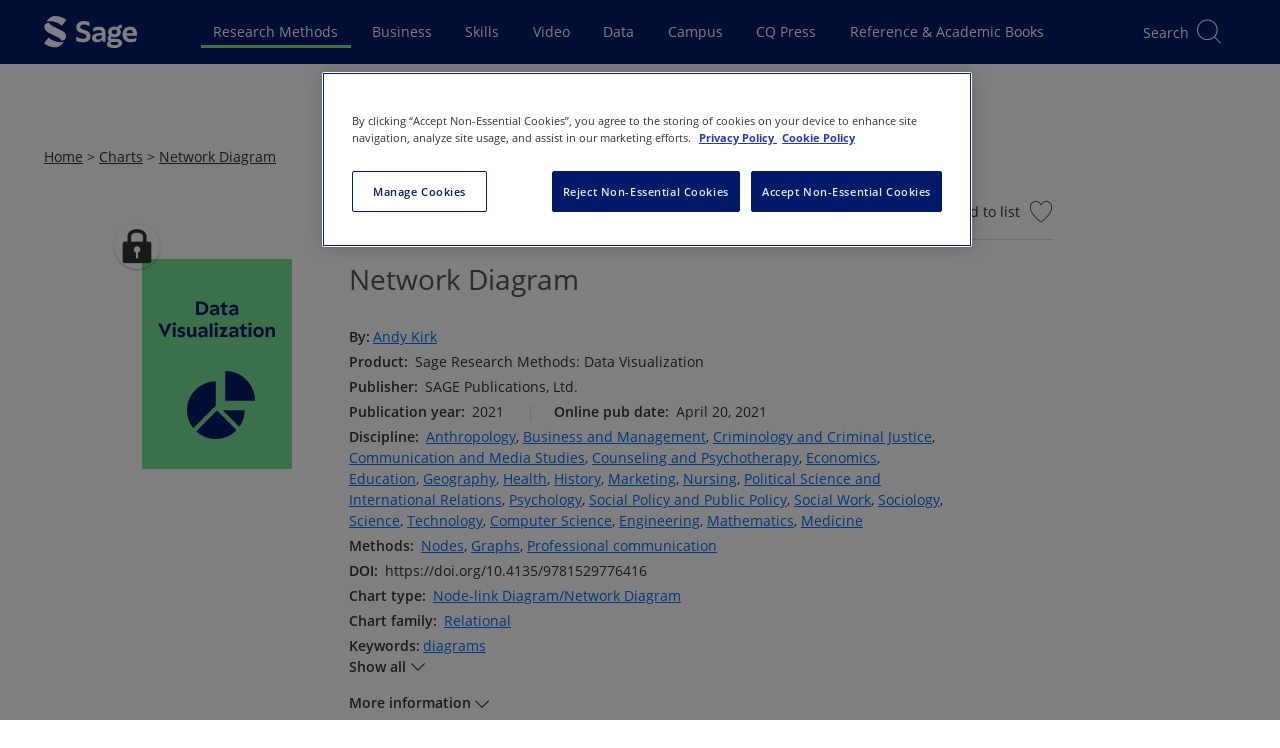

--- FILE ---
content_type: image/svg+xml
request_url: https://methods.sagepub.com/images/srm/product-icons/video.svg
body_size: 519
content:
<?xml version="1.0" encoding="UTF-8"?><svg xmlns="http://www.w3.org/2000/svg" viewBox="0 0 32 32"><defs><style>.cls-1{fill:#70e492;}</style></defs><path class="cls-1" d="m0,2v21h32V2H0Zm11.29,16.62V6.67l10.35,5.98-10.35,5.98Z"/><path class="cls-1" d="m8.47,25c-.88,0-1.71.48-2.16,1.25-.23.39-.34.82-.34,1.25s.12.86.34,1.25c.45.77,1.27,1.25,2.16,1.25s1.71-.48,2.16-1.25c.23-.39.34-.82.34-1.25s-.12-.87-.34-1.25c-.45-.77-1.27-1.25-2.16-1.25Z"/><path class="cls-1" d="m4.24,26H0v3h4.24c-.18-.48-.27-.99-.27-1.5s.09-1.01.27-1.5Z"/><path class="cls-1" d="m12.97,27.5c0,.51-.09,1.02-.27,1.5h19.3v-3H12.71c.17.48.26.99.26,1.5Z"/></svg>

--- FILE ---
content_type: image/svg+xml
request_url: https://methods.sagepub.com/images/srm/product-icons/chart.svg
body_size: 315
content:
<?xml version="1.0" encoding="UTF-8"?><svg xmlns="http://www.w3.org/2000/svg" viewBox="0 0 32 32"><defs><style>.cls-1{fill:#70e492;}</style></defs><rect class="cls-1" width="2" height="32"/><rect class="cls-1" x="4" y="24" width="8" height="5"/><rect class="cls-1" x="4.02" y="10" width="15.98" height="5"/><rect class="cls-1" x="4" y="3" width="24" height="5"/><rect class="cls-1" x="4" y="17" width="28" height="5"/></svg>

--- FILE ---
content_type: image/svg+xml
request_url: https://methods.sagepub.com/images/srm/chart-family-icons/spatial.svg
body_size: 3087
content:
<?xml version="1.0" encoding="UTF-8"?>
<svg width="26px" height="25px" viewBox="0 0 26 25" version="1.1" xmlns="http://www.w3.org/2000/svg" xmlns:xlink="http://www.w3.org/1999/xlink">
    <title>E291442D-DA75-47D5-BCF4-856E2B9B7C45</title>
    <g stroke="none" stroke-width="1" fill="none" fill-rule="evenodd">
        <g transform="translate(-1079.000000, -1079.000000)" fill="#97267E">
            <g transform="translate(1044.000000, 600.000000)">
                <g transform="translate(0.000000, 90.000000)">
                    <g transform="translate(32.000000, 386.000000)">
                        <g transform="translate(3.500000, 3.500000)">
                            <path d="M11.8442542,15.0163868 L11.8945287,16.0151222 C9.65419933,16.1278963 8,16.8726988 8,17.5 C8,18.2032142 9.99196452,19 12.5,19 C15.0080355,19 17,18.2032142 17,17.5 C17,16.9011795 15.4879902,16.1922012 13.393555,16.0332729 L13.1493576,16.0174136 L13.2033701,15.0188734 C15.9111534,15.1653413 18,16.1141576 18,17.5 C18,19.0059248 15.514812,20 12.5,20 C9.48518798,20 7,19.0059248 7,17.5 C7,16.1509366 8.98055616,15.2156739 11.582082,15.0322142 L11.8442542,15.0163868 Z"></path>
                            <path d="M15.3179641,11.1628351 C20.9152983,11.8214589 25,14.3679479 25,17.5 C25,21.1840645 19.368129,24 12.5,24 C5.63187102,24 0,21.1840645 0,17.5 C0,14.4358637 3.90949479,11.9317687 9.32205151,11.2080712 L9.64858934,11.1667956 L9.76690934,12.1597711 C4.62741955,12.7721774 1,15.0398525 1,17.5 C1,20.4433525 6.11329499,23 12.5,23 C18.886705,23 24,20.4433525 24,17.5 C24,15.0866362 20.5096438,12.8593266 15.5280811,12.1969491 L15.2011029,12.1559834 L15.3179641,11.1628351 Z"></path>
                            <path d="M14.2812518,13.0763965 C18.7036665,13.4609321 22,15.2213269 22,17.5 C22,20.0960914 17.7162057,22 12.5,22 C7.28379428,22 3,20.0960914 3,17.5 C3,15.278226 6.13360194,13.5490066 10.3908794,13.1076378 L10.6896967,13.0789441 L10.7777926,14.0750561 C6.83000172,14.4241978 4,15.9402785 4,17.5 C4,19.3221866 7.77508022,21 12.5,21 C17.2249198,21 21,19.3221866 21,17.5 C21,15.9761816 18.2996184,14.4949805 14.4970876,14.1014287 L14.1946271,14.0726375 L14.2812518,13.0763965 Z"></path>
                            <path d="M12.5,0 C15.5375661,0 18,2.46243388 18,5.5 C18,7.46872518 16.311463,11.1835066 12.9274396,16.7594135 C12.7327567,17.0801955 12.2672433,17.0801955 12.0725604,16.7594135 L11.5776722,15.9369715 C8.52390464,10.8163936 7,7.37028892 7,5.5 C7,2.46243388 9.46243388,0 12.5,0 Z M12.5,1 C10.0147186,1 8,3.01471863 8,5.5 C8,7.03954074 9.32828718,10.1178071 11.9798182,14.6512907 L12.5,15.53 L13.0334995,14.6285138 C15.5246704,10.366662 16.8438884,7.39376333 16.98695,5.77942109 L16.9969161,5.63205877 L17,5.5 C17,3.01471863 14.9852814,1 12.5,1 Z M12.5,3 C13.8807119,3 15,4.11928813 15,5.5 C15,6.88071187 13.8807119,8 12.5,8 C11.1192881,8 10,6.88071187 10,5.5 C10,4.11928813 11.1192881,3 12.5,3 Z M12.5,4 C11.6715729,4 11,4.67157288 11,5.5 C11,6.32842712 11.6715729,7 12.5,7 C13.3284271,7 14,6.32842712 14,5.5 C14,4.67157288 13.3284271,4 12.5,4 Z"></path>
                        </g>
                    </g>
                </g>
            </g>
        </g>
    </g>
</svg>

--- FILE ---
content_type: image/svg+xml
request_url: https://methods.sagepub.com/images/srm/chart-family-icons/temporal.svg
body_size: 2847
content:
<?xml version="1.0" encoding="UTF-8"?>
<svg width="24px" height="24px" viewBox="0 0 24 24" version="1.1" xmlns="http://www.w3.org/2000/svg" xmlns:xlink="http://www.w3.org/1999/xlink">
    <title>73FFBECB-B28F-48AB-A0A8-C65634EB381B</title>
    <g stroke="none" stroke-width="1" fill="none" fill-rule="evenodd">
        <g transform="translate(-1080.000000, -1015.000000)" fill="#97267E">
            <g transform="translate(1044.000000, 600.000000)">
                <g transform="translate(0.000000, 90.000000)">
                    <g transform="translate(32.000000, 321.000000)">
                        <g transform="translate(4.000000, 4.000000)">
                            <g>
                                <rect x="0" y="0" width="1" height="24" rx="0.5"></rect>
                                <rect x="0" y="23" width="24" height="1" rx="0.5"></rect>
                            </g>
                            <path d="M4,14.5 C3.17157288,14.5 2.5,15.1715729 2.5,16 C2.5,16.8284271 3.17157288,17.5 4,17.5 C4.82842712,17.5 5.5,16.8284271 5.5,16 C5.5,15.1715729 4.82842712,14.5 4,14.5 Z M4,15.5 C4.27614237,15.5 4.5,15.7238576 4.5,16 C4.5,16.2761424 4.27614237,16.5 4,16.5 C3.72385763,16.5 3.5,16.2761424 3.5,16 C3.5,15.7238576 3.72385763,15.5 4,15.5 Z"></path>
                            <path d="M10,8.5 C9.17157288,8.5 8.5,9.17157288 8.5,10 C8.5,10.8284271 9.17157288,11.5 10,11.5 C10.8284271,11.5 11.5,10.8284271 11.5,10 C11.5,9.17157288 10.8284271,8.5 10,8.5 Z M10,9.5 C10.2761424,9.5 10.5,9.72385763 10.5,10 C10.5,10.2761424 10.2761424,10.5 10,10.5 C9.72385763,10.5 9.5,10.2761424 9.5,10 C9.5,9.72385763 9.72385763,9.5 10,9.5 Z"></path>
                            <path d="M14,12.5 C13.1715729,12.5 12.5,13.1715729 12.5,14 C12.5,14.8284271 13.1715729,15.5 14,15.5 C14.8284271,15.5 15.5,14.8284271 15.5,14 C15.5,13.1715729 14.8284271,12.5 14,12.5 Z M14,13.5 C14.2761424,13.5 14.5,13.7238576 14.5,14 C14.5,14.2761424 14.2761424,14.5 14,14.5 C13.7238576,14.5 13.5,14.2761424 13.5,14 C13.5,13.7238576 13.7238576,13.5 14,13.5 Z"></path>
                            <path d="M21,5.5 C20.1715729,5.5 19.5,6.17157288 19.5,7 C19.5,7.82842712 20.1715729,8.5 21,8.5 C21.8284271,8.5 22.5,7.82842712 22.5,7 C22.5,6.17157288 21.8284271,5.5 21,5.5 Z M21,6.5 C21.2761424,6.5 21.5,6.72385763 21.5,7 C21.5,7.27614237 21.2761424,7.5 21,7.5 C20.7238576,7.5 20.5,7.27614237 20.5,7 C20.5,6.72385763 20.7238576,6.5 21,6.5 Z"></path>
                            <path d="M8.97474705,10.4308456 L9.67345153,11.146256 L4.84935224,15.8577052 L4.15064776,15.1422948 L8.97474705,10.4308456 Z M11.1064437,10.3993369 L13.7923989,13.0852921 L13.0852921,13.7923989 L10.3993369,11.1064437 L11.1064437,10.3993369 Z M19.9698394,7.32305387 L20.6769461,8.03016065 L15.1186632,13.5884436 L14.4115564,12.8813368 L19.9698394,7.32305387 Z"></path>
                        </g>
                    </g>
                </g>
            </g>
        </g>
    </g>
</svg>

--- FILE ---
content_type: image/svg+xml
request_url: https://methods.sagepub.com/images/srm/chart-family-icons/categorical.svg
body_size: 1520
content:
<?xml version="1.0" encoding="UTF-8"?>
<svg width="24px" height="24px" viewBox="0 0 24 24" version="1.1" xmlns="http://www.w3.org/2000/svg" xmlns:xlink="http://www.w3.org/1999/xlink">
    <title>6EC66CFE-2E19-4435-8133-8A5079A365F3</title>
    <g stroke="none" stroke-width="1" fill="none" fill-rule="evenodd">
        <g transform="translate(-1080.000000, -820.000000)" fill="#97267E">
            <g transform="translate(1044.000000, 600.000000)">
                <g transform="translate(0.000000, 90.000000)">
                    <g transform="translate(32.000000, 126.000000)">
                        <g transform="translate(4.000000, 4.000000)">
                            <path d="M23,2 C23.5522847,2 24,2.44771525 24,3 L24,5 C24,5.55228475 23.5522847,6 23,6 L1,6 C0.44771525,6 0,5.55228475 0,5 L0,3 C0,2.44771525 0.44771525,2 1,2 L23,2 Z M23,3 L1,3 L1,5 L23,5 L23,3 Z"></path>
                            <path d="M9,17 C9.55228475,17 10,17.4477153 10,18 L10,20 C10,20.5522847 9.55228475,21 9,21 L1,21 C0.44771525,21 0,20.5522847 0,20 L0,18 C0,17.4477153 0.44771525,17 1,17 L9,17 Z M9,18 L1,18 L1,20 L9,20 L9,18 Z"></path>
                            <path d="M16,9.5 C16.5522847,9.5 17,9.94771525 17,10.5 L17,12.5 C17,13.0522847 16.5522847,13.5 16,13.5 L1,13.5 C0.44771525,13.5 0,13.0522847 0,12.5 L0,10.5 C0,9.94771525 0.44771525,9.5 1,9.5 L16,9.5 Z M16,10.5 L1,10.5 L1,12.5 L16,12.5 L16,10.5 Z"></path>
                            <rect x="0" y="0" width="1" height="24" rx="0.5"></rect>
                        </g>
                    </g>
                </g>
            </g>
        </g>
    </g>
</svg>

--- FILE ---
content_type: image/svg+xml
request_url: https://methods.sagepub.com/images/srm/product-icons/expertinsights.svg
body_size: 710
content:
<?xml version="1.0" encoding="UTF-8"?><svg xmlns="http://www.w3.org/2000/svg" viewBox="0 0 32 32"><defs><style>.cls-1{fill:#70e492;}</style></defs><rect class="cls-1" x="12" y="29" width="8" height="3"/><path class="cls-1" d="m15.93,5c-2.81,0-5.37,1.12-7.2,3.14-1.66,1.82-2.62,4.26-2.62,6.69h0c0,2.43.87,4.76,2.44,6.56.74.84,3.44,3.06,3.44,5.62h8c0-2.56,2.7-4.78,3.44-5.62,1.57-1.8,2.44-4.13,2.44-6.56h0c0-5.42-4.46-9.82-9.95-9.82Z"/><rect class="cls-1" x="15" width="2" height="3"/><rect class="cls-1" x="28" y="15" width="3" height="2"/><rect class="cls-1" x="1" y="15" width="3" height="2"/><rect class="cls-1" x="4.76" y="4.23" width="2" height="3" transform="translate(-2.36 5.76) rotate(-45.05)"/><rect class="cls-1" x="24.69" y="4.73" width="3" height="2" transform="translate(3.61 20.18) rotate(-44.96)"/></svg>

--- FILE ---
content_type: image/svg+xml
request_url: https://methods.sagepub.com/images/srm/product-icons/toolsdirectory.svg
body_size: 333
content:
<?xml version="1.0" encoding="UTF-8"?><svg xmlns="http://www.w3.org/2000/svg" viewBox="0 0 32 32"><defs><style>.cls-1{fill:#70e492;}</style></defs><rect class="cls-1" y="2" width="32" height="4"/><path class="cls-1" d="m0,30h32V8H0v22ZM21.27,13.69l1.41-1.41,6.73,6.73-6.73,6.73-1.41-1.41,5.31-5.31-5.31-5.31Zm-4.38-.69h2.1s-3.88,12.01-3.88,12.01h-2.1l3.88-12.01Zm-7.58-.72l1.41,1.41-5.31,5.31,5.31,5.31-1.41,1.41-6.73-6.73,6.73-6.73Z"/></svg>

--- FILE ---
content_type: image/svg+xml
request_url: https://methods.sagepub.com/images/srm/product-icons/datasets.svg
body_size: 263
content:
<?xml version="1.0" encoding="UTF-8"?><svg xmlns="http://www.w3.org/2000/svg" viewBox="0 0 32 32"><defs><style>.cls-1{fill:#70e492;}</style></defs><rect class="cls-1" x="3" y="22" width="5" height="10"/><rect class="cls-1" x="10" y="7" width="5" height="25"/><rect class="cls-1" x="17" y="14" width="5" height="18"/><rect class="cls-1" x="24" width="5" height="32"/></svg>

--- FILE ---
content_type: image/svg+xml
request_url: https://methods.sagepub.com/images/srm/chart-family-icons/relational.svg
body_size: 2112
content:
<?xml version="1.0" encoding="UTF-8"?>
<svg width="27px" height="18px" viewBox="0 0 27 18" version="1.1" xmlns="http://www.w3.org/2000/svg" xmlns:xlink="http://www.w3.org/1999/xlink">
    <title>EE313B3A-BF6B-416D-9335-3941117CCC67</title>
    <g stroke="none" stroke-width="1" fill="none" fill-rule="evenodd">
        <g transform="translate(-1079.000000, -953.000000)" fill="#97267E">
            <g transform="translate(1044.000000, 600.000000)">
                <g transform="translate(0.000000, 90.000000)">
                    <g transform="translate(32.000000, 256.000000)">
                        <g transform="translate(3.612903, 7.500000)">
                            <path d="M24.2580645,0 L1.5483871,0 C0.693236516,0 0,0.671572875 0,1.5 L0,15.5 C0,16.3284271 0.693236516,17 1.5483871,17 L24.2580645,17 C25.1132151,17 25.8064516,16.3284271 25.8064516,15.5 L25.8064516,1.5 C25.8064516,0.671572875 25.1132151,0 24.2580645,0 Z M1.5483871,1 L24.2580645,1 C24.5431147,1 24.7741935,1.22385763 24.7741935,1.5 L24.7741935,15.5 C24.7741935,15.7761424 24.5431147,16 24.2580645,16 L1.5483871,16 C1.2633369,16 1.03225806,15.7761424 1.03225806,15.5 L1.03225806,1.5 C1.03225806,1.22385763 1.2633369,1 1.5483871,1 Z"></path>
                            <rect x="0.516129032" y="5.3" width="24.7741935" height="1.06666667"></rect>
                            <rect x="0.516129032" y="10.6333333" width="24.7741935" height="1.06666667"></rect>
                            <rect x="5.47096774" y="0.5" width="1.23870968" height="5.33333333"></rect>
                            <rect x="21.5741935" y="0.5" width="1.23870968" height="5.33333333"></rect>
                            <rect x="10.4258065" y="5.83333333" width="1.23870968" height="5.33333333"></rect>
                            <rect x="19.0967742" y="5.83333333" width="1.23870968" height="5.33333333"></rect>
                            <rect x="14.1419355" y="11.1666667" width="1.23870968" height="5.33333333"></rect>
                            <rect x="21.5741935" y="11.1666667" width="1.23870968" height="5.33333333"></rect>
                        </g>
                    </g>
                </g>
            </g>
        </g>
    </g>
</svg>

--- FILE ---
content_type: image/svg+xml
request_url: https://methods.sagepub.com/images/srm/chart-family-icons/hierarchical.svg
body_size: 1509
content:
<?xml version="1.0" encoding="UTF-8"?>
<svg width="27px" height="26px" viewBox="0 0 27 26" version="1.1" xmlns="http://www.w3.org/2000/svg" xmlns:xlink="http://www.w3.org/1999/xlink">
    <title>98FDE046-5DA9-48C4-9685-8B2343D58A08</title>
    <g stroke="none" stroke-width="1" fill="none" fill-rule="evenodd">
        <g transform="translate(-1079.000000, -884.000000)" fill="#97267E">
            <g transform="translate(1044.000000, 600.000000)">
                <g transform="translate(0.000000, 90.000000)">
                    <g transform="translate(32.000000, 191.000000)">
                        <g transform="translate(3.612903, 3.500000)">
                            <path d="M12.3870968,13 L12.3870968,2 L11.8709677,2 C5.31481329,2 0,7.14872538 0,13.5 C0,19.8512746 5.31481329,25 11.8709677,25 C18.4271222,25 23.7419355,19.8512746 23.7419355,13.5 L23.7419355,13 L12.3870968,13 Z M11.3548387,3.012 L11.3548387,14 L22.6962581,14 L22.694159,14.0667245 C22.3902521,19.6021993 17.6607577,24 11.8709677,24 C5.88491368,24 1.03225806,19.2989899 1.03225806,13.5 C1.03225806,7.98620635 5.41934043,3.46505013 10.9964459,3.03368248 L11.3548387,3.012 Z"></path>
                            <path d="M13.4193548,0 L13.4193548,12 L25.8064516,12 L25.8064516,11.5 C25.8064516,5.14872538 20.4916383,0 13.9354839,0 L13.4193548,0 Z M14.4516129,11 L14.4516129,1.012 L14.5204898,1.01503348 C19.9422546,1.29438417 24.3067121,5.43364914 24.7390121,10.647817 L24.7607742,11 L14.4516129,11 Z"></path>
                        </g>
                    </g>
                </g>
            </g>
        </g>
    </g>
</svg>